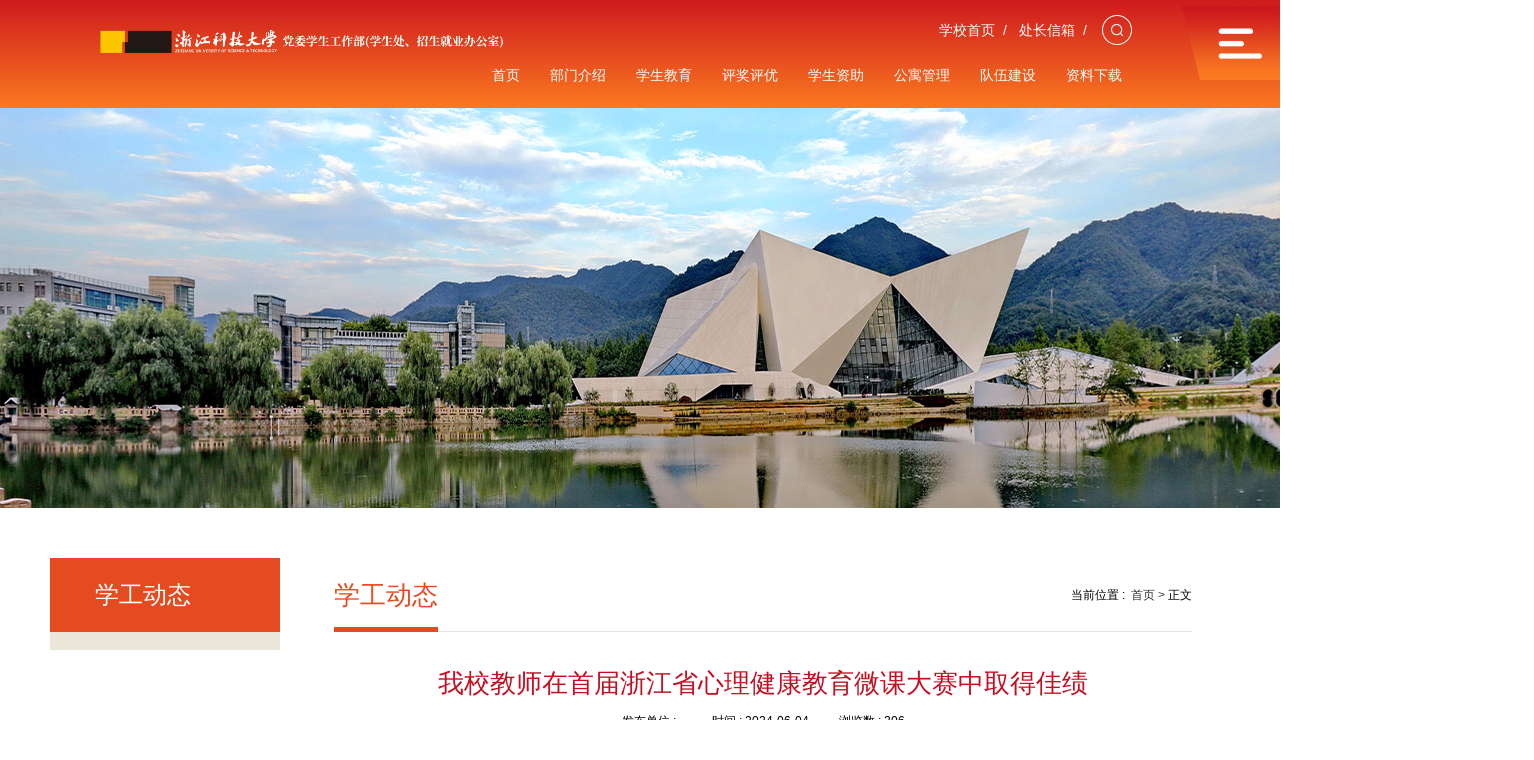

--- FILE ---
content_type: text/html
request_url: https://xsc.zust.edu.cn/info/1032/2382.htm
body_size: 6776
content:
<!DOCTYPE html PUBLIC "-//W3C//DTD XHTML 1.0 Transitional//EN" "http://www.w3.org/TR/xhtml1/DTD/xhtml1-transitional.dtd">
<html xmlns="http://www.w3.org/1999/xhtml">
<head>
<meta http-equiv="X-UA-Compatible" content="IE=Edge，chrome=1">
<meta http-equiv="Content-Type" content="text/html; charset=UTF-8" />
<meta name="viewport" content="width=device-width, initial-scale=1">
<title>我校教师在首届浙江省心理健康教育微课大赛中取得佳绩-学生处</title><META Name="keywords" Content="学生处,我校,教师,首届,浙江省,浙江,省心,心理健康,心理,健康,教育,大赛,取得,佳绩" />
<META Name="description" Content="日前，首届浙江省心理健康教育微课大赛本科组决赛举行，我校大学生心理健康教育与咨询中心赛燕燕老师获二等奖。在题为《探索我与我的家庭》的微课中，赛燕燕结合当前热议的“原生家庭”“断亲”等现象，综合运用讲授讲解、现场互动、案例讨论等多样化的方法，对讲授内容进行了生动的呈现。本次大赛由浙江省教育厅宣传教育与统战处指导，浙江省高等教育学会思想政治教育分会、浙江省高校心理咨询工作联盟主办，浙大城市学院承办..." />

<link rel="stylesheet" type="text/css" href="../../yxy/css/jquery.mmenu.all.css">
<link rel="stylesheet" type="text/css" href="../../yxy/css/base.css">
<link rel="stylesheet" type="text/css" href="../../yxy/css/pages.css">
<link href="../../yxy/css/Global.css" rel="stylesheet" />
<link href="../../yxy/css/style.css" rel="stylesheet" />
<link href="../../yxy/css/moble.css" rel="stylesheet" />
<script type="text/javascript" src="../../yxy/js/jquery-1.8.2.min.js"></script>
<!--[if lt IE 9]>
  <script src="https://cdn.jsdelivr.net/npm/html5shiv@3.7.3/dist/html5shiv.min.js"></script>
  <script src="https://cdn.jsdelivr.net/npm/respond.js@1.4.2/dest/respond.min.js"></script>
<![endif]-->
<!--Announced by Visual SiteBuilder 9-->
<link rel="stylesheet" type="text/css" href="../../_sitegray/_sitegray_d.css" />
<script language="javascript" src="../../_sitegray/_sitegray.js"></script>
<!-- CustomerNO:77656262657232307b7647545353554303090000 -->
<link rel="stylesheet" type="text/css" href="../../yxy/yxy-article.vsb.css" />
<script type="text/javascript" src="/system/resource/js/vsbscreen.min.js" id="_vsbscreen" devices="pc|pad"></script>
<script type="text/javascript" src="/system/resource/js/counter.js"></script>
<script type="text/javascript">_jsq_(1032,'/yxy/yxy-article.jsp',2382,1347543286)</script>
</head>
<body>
<div class="head on">
    <div class="logo">    <script language="javascript" src="/system/resource/js/dynclicks.js"></script>

        <a href="https://xsc.zust.edu.cn/"><img src="../../yxy/images/logo02.png" alt="" style=" max-width: 90% !important;"></a>
    

</div>
    <div id="pc-menu">
        <div class="menu-nav">
            <div class="menu-n-top">
                <div class="select rig">
                    <div id="bnt_search"><a href="javascript:void(0)"></a></div>
                    <sectoin id="j_seach_box">
                       <script type="text/javascript">
    function _nl_ys_check(){
        
        var keyword = document.getElementById('showkeycode1035326').value;
        if(keyword==null||keyword==""){
            alert("请输入你要检索的内容！");
            return false;
        }
        if(window.toFF==1)
        {
            document.getElementById("lucenenewssearchkey1035326").value = Simplized(keyword );
        }else
        {
            document.getElementById("lucenenewssearchkey1035326").value = keyword;            
        }
        var  base64 = new Base64();
        document.getElementById("lucenenewssearchkey1035326").value = base64.encode(document.getElementById("lucenenewssearchkey1035326").value);
        new VsbFormFunc().disableAutoEnable(document.getElementById("showkeycode1035326"));
        return true;
    } 
</script>
<div class="bg_box"></div>
<div class="box_size">x</div>
<form action="../../yxy/yxy-jsy.jsp?wbtreeid=1032" method="post" id="au1a" name="au1a" onsubmit="return _nl_ys_check()" style="display: inline">
 <input type="hidden" id="lucenenewssearchkey1035326" name="lucenenewssearchkey" value=""><input type="hidden" id="_lucenesearchtype1035326" name="_lucenesearchtype" value="1"><input type="hidden" id="searchScope1035326" name="searchScope" value="0">
 <input type="hidden" name="m" value="search" />
 <input type="hidden" name="c" value="index" />
 <input type="text" value="请输入关键词检索" name="showkeycode" id="showkeycode1035326" onfocus="if(value==defaultValue){value='';}" onblur="if(!value){value=defaultValue;}" onclick="if(this.value==''){this.value='';this.form.keywords.style.color='#666'}" style="color: rgb(102, 102, 102);">
 <input type="submit" id="bnt_close" value="搜索" align="absmiddle" style="cursor: hand">
</form>



                    
<script language="javascript" src="/system/resource/js/base64.js"></script><script language="javascript" src="/system/resource/js/formfunc.js"></script>

                    </sectoin>
                </div>
                <div class="top_right">
                    <script language="javascript" src="/system/resource/js/openlink.js"></script><a href="https://www.zust.edu.cn/" target="_blank">学校首页</a>/       
                    
<a href="mailto:wangbaoming@zust.edu.cn" target="_blank">处长信箱</a>/       
                    
       
                </div>
            </div>
            <div class="nav">
                <ul class="">        
                    
                    <li><a href="../../index.htm">首页</a>
                    </li>
                    
         
                    
                    <li><a href="../../bmjs/bmzz.htm">部门介绍</a>
                        <div>
                            <ul>
                                <li><a href="../../bmjs/bmzz.htm">部门职责</a></li>
                            </ul> 
                        </div>
                    </li>
                    
         
                    
                    <li><a href="../../xsjy/szjy.htm">学生教育</a>
                        <div>
                            <ul>
                                <li><a href="../../xsjy/szjy.htm">思政教育</a></li>
                                <li><a href="../../xsjy/aqjy.htm">安全教育</a></li>
                                <li><a href="../../xsjy/jljy.htm">纪律教育</a></li>
                                <li><a href="../../xsjy/xfjs.htm">学风建设</a></li>
                            </ul> 
                        </div>
                    </li>
                    
         
                    
                    <li><a href="../../pjpy/zhcp.htm">评奖评优</a>
                        <div>
                            <ul>
                                <li><a href="../../pjpy/zhcp.htm">综合测评</a></li>
                                <li><a href="../../pjpy/pjpy.htm">评奖评优</a></li>
                            </ul> 
                        </div>
                    </li>
                    
         
                    
                    <li><a href="../../xszz/jjzz.htm">学生资助</a>
                        <div>
                            <ul>
                                <li><a href="../../xszz/jjzz.htm">经济资助</a></li>
                                <li><a href="../../xszz/qgzx.htm">勤工助学</a></li>
                            </ul> 
                        </div>
                    </li>
                    
         
                    
                    <li><a href="../../gygl/wmqsjs.htm">公寓管理</a>
                        <div>
                            <ul>
                                <li><a href="../../gygl/wmqsjs.htm">文明寝室建设</a></li>
                            </ul> 
                        </div>
                    </li>
                    
         
                    
                    <li><a href="../../dwjs/dwjs.htm">队伍建设</a>
                        <div>
                            <ul>
                                <li><a href="../../dwjs/dwjs.htm">队伍建设</a></li>
                            </ul> 
                        </div>
                    </li>
                    
         
                    
                    <li><a href="../../zlxz/zlxz.htm">资料下载</a>
                        <div>
                            <ul>
                                <li><a href="../../zlxz/zlxz.htm">资料下载</a></li>
                            </ul> 
                        </div>
                    </li>
                    
         
</ul>
            </div>
        </div>
        
        <div class="menu2">
            <div class="meun2-btn"></div>
                <div class="menu2-m">
                    <div>
                        <div class="menu2-mt">
                            <div class="search2">
                                <form action="" method="post" onsubmit="" style="display: inline">
                                    <input type="text" class="search2-text" name="showkeycode" id="showkeycode1029844">
                                    <input type="submit" class="search2-sbt">
                                </form>
                            </div>
                            <div class="close-menu2"></div>
                        </div>
                        <div class="menu2-mm">
                           <div class="m2-mml">
    <ul>                                          
        <li>
        <a href="../../index.htm">首页</a>
    </li>            
    <li>
        <a href="../../bmjs/bmzz.htm">部门介绍</a>
        <span></span>
        <ul>
            <li><a href="../../bmjs/bmzz.htm">部门职责</a></li>
       </ul>
    </li>            
    <li>
        <a href="../../xsjy/szjy.htm">学生教育</a>
        <span></span>
        <ul>
            <li><a href="../../xsjy/szjy.htm">思政教育</a></li>
            <li><a href="../../xsjy/aqjy.htm">安全教育</a></li>
            <li><a href="../../xsjy/jljy.htm">纪律教育</a></li>
            <li><a href="../../xsjy/xfjs.htm">学风建设</a></li>
       </ul>
    </li>            
    <li>
        <a href="../../pjpy/zhcp.htm">评奖评优</a>
        <span></span>
        <ul>
            <li><a href="../../pjpy/zhcp.htm">综合测评</a></li>
            <li><a href="../../pjpy/pjpy.htm">评奖评优</a></li>
       </ul>
    </li>            
    <li>
        <a href="../../xszz/jjzz.htm">学生资助</a>
        <span></span>
        <ul>
            <li><a href="../../xszz/jjzz.htm">经济资助</a></li>
            <li><a href="../../xszz/qgzx.htm">勤工助学</a></li>
       </ul>
    </li>            
    <li>
        <a href="../../gygl/wmqsjs.htm">公寓管理</a>
        <span></span>
        <ul>
            <li><a href="../../gygl/wmqsjs.htm">文明寝室建设</a></li>
       </ul>
    </li>            
    <li>
        <a href="../../dwjs/dwjs.htm">队伍建设</a>
        <span></span>
        <ul>
            <li><a href="../../dwjs/dwjs.htm">队伍建设</a></li>
       </ul>
    </li>            
    <li>
        <a href="../../zlxz/zlxz.htm">资料下载</a>
        <span></span>
        <ul>
            <li><a href="../../zlxz/zlxz.htm">资料下载</a></li>
       </ul>
    </li>            
</ul>
 </div>
<div class="clear"></div>
                        </div>
                        
                    </div>

            </div>
        </div>
    </div>
</div>

<!-- pad ph版头部 -->
<div class="head_ph">
    <div class="containers">
        <div class="ph_logo">    

            <img class="img_s" src="../../yxy/images/logo02.png" alt="">
        

</div>
        <div class="menuph clearfix">
            <div class="menubtn">
                <a href="#menu"><img src="../../yxy/images/menu_03.png" alt=""></a>
            </div>
        </div>
    </div>
</div>
<!-- pad ph版头部 -->
    
<!-- pad ph栏目 -->
<div class="nav_right_mask"></div>
<div class="col-right clearfix">
    <div class="w-nav g-active-add">
        <div class="w-nav-in">
           <div class="mm-navbar"><a class="mm-title" style="display: block;">浙江科技大学党委学生工作部（学生处、招生就业办公室）</a></div>
            <ul class="nav_inner clearfix">
                            <li>
                    <div class="li-parent-div li-parentOne-div">
                        <a href="">首页</a>
                    </div>
                </li>
                <li>
                    <div class="li-parent-div li-parentOne-div">
                        <a href="">部门介绍<i class="fa fa-plus"></i></a>
                    </div>
                    <div class="submenu">
                        <ul>
                            <li><a href="../../bmjs/bmzz.htm" target="_blank">部门职责</a></li>
                        </ul>
                    </div>
                </li>
                <li>
                    <div class="li-parent-div li-parentOne-div">
                        <a href="">学生教育<i class="fa fa-plus"></i></a>
                    </div>
                    <div class="submenu">
                        <ul>
                            <li><a href="../../xsjy/szjy.htm" target="_blank">思政教育</a></li>
                            <li><a href="../../xsjy/aqjy.htm" target="_blank">安全教育</a></li>
                            <li><a href="../../xsjy/jljy.htm" target="_blank">纪律教育</a></li>
                            <li><a href="../../xsjy/xfjs.htm" target="_blank">学风建设</a></li>
                        </ul>
                    </div>
                </li>
                <li>
                    <div class="li-parent-div li-parentOne-div">
                        <a href="">评奖评优<i class="fa fa-plus"></i></a>
                    </div>
                    <div class="submenu">
                        <ul>
                            <li><a href="../../pjpy/zhcp.htm" target="_blank">综合测评</a></li>
                            <li><a href="../../pjpy/pjpy.htm" target="_blank">评奖评优</a></li>
                        </ul>
                    </div>
                </li>
                <li>
                    <div class="li-parent-div li-parentOne-div">
                        <a href="">学生资助<i class="fa fa-plus"></i></a>
                    </div>
                    <div class="submenu">
                        <ul>
                            <li><a href="../../xszz/jjzz.htm" target="_blank">经济资助</a></li>
                            <li><a href="../../xszz/qgzx.htm" target="_blank">勤工助学</a></li>
                        </ul>
                    </div>
                </li>
                <li>
                    <div class="li-parent-div li-parentOne-div">
                        <a href="">公寓管理<i class="fa fa-plus"></i></a>
                    </div>
                    <div class="submenu">
                        <ul>
                            <li><a href="../../gygl/wmqsjs.htm" target="_blank">文明寝室建设</a></li>
                        </ul>
                    </div>
                </li>
                <li>
                    <div class="li-parent-div li-parentOne-div">
                        <a href="">队伍建设<i class="fa fa-plus"></i></a>
                    </div>
                    <div class="submenu">
                        <ul>
                            <li><a href="../../dwjs/dwjs.htm" target="_blank">队伍建设</a></li>
                        </ul>
                    </div>
                </li>
                <li>
                    <div class="li-parent-div li-parentOne-div">
                        <a href="">资料下载<i class="fa fa-plus"></i></a>
                    </div>
                    <div class="submenu">
                        <ul>
                            <li><a href="../../zlxz/zlxz.htm" target="_blank">资料下载</a></li>
                        </ul>
                    </div>
                </li>
                <div class="nav_moveBox"></div>
            </ul>
        

        </div>
    </div>
</div>
<!-- pad ph栏目 -->


<!-- 主体 -->
<div class="section">
  <!-- PC 图片 -->
  <div class="pageImg m-none"><img src="../../yxy/images/202112101756479233gI.jpg" width="200" height="40" border="0"></div>
  <!-- 手机版 图片 -->
  <div class="pageImg p-none"><img src="../../yxy/images/202112101756479233gI.jpg" width="200" height="40" border="0"></div>
  <!-- 栏目 -->
  <div class="section-inner div-inlineblock">

    <div class="sp-lf">
        <h1>



学工动态</h1>
        <ul></ul>
    </div>

    <div class="sp-rig">
        <div class="sp-title">
            <div class="sp-title-lf lf">
                <h1>



学工动态</h1>
            </div>
            <div class="sp-title-rig rig"><i></i>
                <span>当前位置&nbsp;:&nbsp;</span>
                <div class="sp-location">
                    
    
     <span><a href="../../index.htm">首页</a></span><span> &gt; </span>      
        正文
</div></div>
        </div>

        <div class="sp-article">
<script language="javascript" src="../../_dwr/interface/NewsvoteDWR.js"></script><script language="javascript" src="../../_dwr/engine.js"></script><script language="javascript" src="/system/resource/js/news/newscontent.js"></script><LINK href="/system/resource/js/photoswipe/3.0.5.1/photoswipe.css" type="text/css" rel="stylesheet"><script language="javascript" src="/system/resource/js/photoswipe/3.0.5.1/klass.min.js"></script><script language="javascript" src="/system/resource/js/ajax.js"></script><form name="_newscontent_fromname">

<div class="spa-head">
                        <h1>我校教师在首届浙江省心理健康教育微课大赛中取得佳绩</h1>
                        <div class="spa-desc">发布单位&nbsp;:&nbsp;<span>
    </span>&nbsp;&nbsp;&nbsp;&nbsp;&nbsp;&nbsp;&nbsp;&nbsp;&nbsp;&nbsp;时间&nbsp;:&nbsp;<span>2024-06-04</span>&nbsp;&nbsp;&nbsp;&nbsp;&nbsp;&nbsp;&nbsp;&nbsp;&nbsp;&nbsp;浏览数&nbsp;:&nbsp;<span><script>_showDynClicks("wbnews", 1347543286, 2382)</script></span>
    
    </div>
                    </div>
                    <div class="sp-content">&nbsp;&nbsp;&nbsp;&nbsp;<div id="vsb_content"><div class="v_news_content">
<div class="spa-head" style="box-sizing: border-box; padding: 15px 0px; margin: 0px; width: 1200px; overflow: hidden; font-family: 微软雅黑, Arial, Helvetica, sans-serif; font-size: 12px; text-wrap: wrap;">
 <h1 style="box-sizing: border-box; padding: 5px 0px; margin: 0px; font-weight: 550; font-size: 33px; width: 1200px; text-align: center; line-height: 56px; color: rgb(51, 51, 51);"></h1>
</div>
<div class="spa_cont" style="box-sizing: border-box; padding: 0px; margin: 0px; overflow: hidden; text-align: justify; font-family: 微软雅黑, Arial, Helvetica, sans-serif; font-size: 12px; text-wrap: wrap;">
 <div id="vsb_content" style="box-sizing: border-box; padding: 0px; margin: 0px;">
  <div class="v_news_content" style="box-sizing: border-box; padding: 0px; margin: 0px;">
   <p style="text-align: center"><img src="/__local/3/11/53/3A253F38C48A29AA49ABDC42337_28970F87_13072.jpg" width="500" vsbhref="vurl" vurl="/_vsl/311533A253F38C48A29AA49ABDC42337/28970F87/13072" vheight="" vwidth="500" orisrc="/__local/3/11/53/3A253F38C48A29AA49ABDC42337_28970F87_13072.jpg" class="img_vsb_content"></p>
   <p style="box-sizing: border-box; margin-top: 10px; margin-bottom: 10px; padding: 0px; text-indent: 2em; line-height: 1.5em; font-family: &quot;Microsoft YaHei&quot;, 微软雅黑 !important; font-size: 20px !important;"><span style="box-sizing: border-box; font-size: 16px; text-indent: 2em; line-height: 2em !important;">日前，首届浙江省心理健康教育微课大赛本科组决赛举行，我校大学生心理健康教育与咨询中心赛燕燕老师获二等奖。</span></p>
   <p style="box-sizing: border-box; margin-top: 10px; margin-bottom: 10px; padding: 0px; text-indent: 2em; line-height: 1.5em; font-family: &quot;Microsoft YaHei&quot;, 微软雅黑 !important; font-size: 20px !important;"><span style="box-sizing: border-box; font-size: 16px; text-indent: 2em !important; line-height: 2em !important;">在题为《探索我与我的家庭》的微课中，<span style="box-sizing: border-box; text-indent: 28px; line-height: 2em !important;">赛燕燕</span>结合当前热议的“原生家庭”“断亲”等现象，综合运用讲授讲解、现场互动、案例讨论等多样化的方法，对讲授内容进行了生动的呈现。</span></p>
   <p style="box-sizing: border-box; margin-top: 10px; margin-bottom: 10px; padding: 0px; text-indent: 2em; line-height: 1.5em; font-family: &quot;Microsoft YaHei&quot;, 微软雅黑 !important; font-size: 20px !important;"><span style="box-sizing: border-box; font-size: 16px; text-indent: 2em !important; line-height: 2em !important;">本次大赛由浙江省教育厅宣传教育与统战处指导，浙江省高等教育学会思想政治教育分会、浙江省高校心理咨询工作联盟主办，浙大城市学院承办。大赛自四月初启动以来，本科组有49所高校参与角逐，最终十位教师入围决赛。学校历来高度重视心理健康教育，将进一步加强心理健康教育课程建设，探索有益于学生身心健康的心理健康教学内容与形式，彰显心理健康教育实效。（学生处 大学生心理健康教育与咨询中心）</span></p>
  </div>
 </div>
</div>
<p><br></p>
</div></div>
                    </div>
</form></div>

    </div>

  </div>

</div>

<div class="foter">
    <div class="layout">
        <h4>友情链接</h4>
        <div class="foter-kslj">
            <ul>
<div><select class="select_01" onchange="window.open(this.options[this.selectedIndex].value)" name="select">
             <option selected="selected">---- 高校友情链接 ----</option>       

     <option value="http://www.tsinghua.edu.cn">清华大学</option>               

     <option value="http://www.pku.edu.cn/">北京大学</option>               

     <option value="http://www.zju.edu.cn">浙江大学</option>               

     <option value="http://www.fudan.edu.cn">复旦大学</option>               

     <option value="http://www.nju.edu.cn/">南京大学</option>               

     <option value="http://www.hust.edu.cn/">华中科技大学</option>               

     <option value="http://www.sjtu.edu.cn/">上海交通大学</option>               

     <option value="http://www.whu.edu.cn/">武汉大学</option>               

     <option value="http://www.jlu.edu.cn/cindex.html">吉林大学</option>               

     <option value="http://www.zsu.edu.cn">中山大学</option>               

     <option value="http://ustcnet.ustc.edu.cn/">中国科学技术大学</option>               

     <option value="http://www.xjtu.edu.cn">西安交通大学</option>               

     <option value="http://www.tongji.edu.cn/">同济大学</option>               

     <option value="http://www.hit.edu.cn">哈尔滨工业大学</option>               

     <option value="http://www.ruc.edu.cn">中国人民大学</option>               

     <option value="http://www.nbu.edu.cn/">宁波大学</option>               

     <option value="http://www.zjut.edu.cn/">浙江工业大学</option>               

     <option value="http://www.zjnu.edu.cn/">浙江师范大学</option>               

     <option value="http://www.hziee.edu.cn/">杭州电子科技大学</option>               

     <option value="http://www.hzic.edu.cn/">浙江工商大学</option>               

     <option value="http://www.zjxu.edu.cn/">嘉兴学院</option>               

     <option value="http://www.zscas.edu.cn/">绍兴文理学院</option>               

     <option value="http://www.tzc.edu.cn">台州学院</option>               

     <option value="http://www.lsxy.com/">丽水学院</option>               

     <option value="http://www.wzu.edu.cn/">温州大学</option>               
</select></div>
                <div><select class="select_01" onchange="window.open(this.options[this.selectedIndex].value)" name="select">
             <option selected="selected">---- 二级学院链接 ----</option>       

     <option value="http://jdx.zust.edu.cn">机械与能源工程学院</option>               

     <option value="http://aee.zust.edu.cn/">自动化与电气工程学院</option>               

     <option value="http://itee.zust.edu.cn">信息与电子工程学院</option>               

     <option value="http://jgxy.zust.edu.cn">土木与建筑工程学院</option>               

     <option value="http://shxy.zust.edu.cn/">生物与化学工程学院</option>               

     <option value="http://enr.zust.edu.cn/">环境与资源学院</option>               

     <option value="http://art.zust.edu.cn">艺术设计与服装学院</option>               

     <option value="http://sem.zust.edu.cn">经济与管理学院</option>               

     <option value="http://lxy.zust.edu.cn/">理学院 大数据学院</option>               

     <option value="http://hies.zust.edu.cn/">人文学院</option>               

     <option value="https://wyx.zust.edu.cn/">外国语学院</option>               

     <option value="https://cdi.zust.edu.cn/">中德学院</option>               

     <option value="http://cdai.zust.edu.cn/">中德工程师学院</option>               

     <option value="http://marx.zust.edu.cn/">马克思主义学院</option>               

     <option value="http://tyb.zust.edu.cn/">体育部</option>               

     <option value="http://cxcy.zust.edu.cn/">创新创业学院</option>               

     <option value="http://cj.zust.edu.cn">继续教育学院</option>               

     <option value="https://ies.zust.edu.cn/">国际教育学院</option>               
</select></div>
                <div><select class="select_01" onchange="window.open(this.options[this.selectedIndex].value)" name="select">
             <option selected="selected">---- 学校部门链接 ----</option>       

     <option value="http://xb.zust.edu.cn">党委办公室、院长办公室</option>               

     <option value="http://zzb.zust.edu.cn">党委组织部、党委统战部、机关党委</option>               

     <option value="http://www.zust.edu.cn/index/xwsy.htm">党委宣传部</option>               

     <option value="http://jsc.zust.edu.cn">纪委办公室、监察处</option>               

     <option value="http://yjs.zust.edu.cn/">党委研究生工作部、研究生院、学科建设处</option>               

     <option value="http://jwc.zust.edu.cn/">教务处、教学质量监控与评估处</option>               

     <option value="http://kjc.zust.edu.cn">科研处、社会合作处</option>               

     <option value="http://io.zust.edu.cn">国际交流合作处、港澳台工作办公室</option>               

     <option value="http://ghc.zust.edu.cn/">发展规划处</option>               

     <option value="http://zsb.zust.edu.cn">招就处</option>               

     <option value="http://rsc.zust.edu.cn">人事处、人才工作办公室</option>               

     <option value="http://cwc.zust.edu.cn%22">计划财务处</option>               

     <option value="http://zcc.zust.edu.cn/">资产与公共事务管理处</option>               

     <option value="http://jjc.zust.edu.cn">校园建设管理处</option>               

     <option value="http://sjc.zust.edu.cn/">审计处</option>               

     <option value="http://bwc.zust.edu.cn">人民武装部、保卫处</option>               

     <option value="http://gh.zust.edu.cn">工会</option>               

     <option value="http://hsqn.zust.edu.cn">团委</option>               

     <option value="http://lib.zust.edu.cn">图书馆、档案馆</option>               

     <option value="http://kyjt.zust.edu.cn/">后勤服务部</option>               

     <option value="http://ajxq.zust.edu.cn/index.htm">安吉校区管委会</option>               

     <option value="http://jgb.zust.edu.cn/">浙江科技学院资产经营管理有限责任公司</option>               
</select></div>
                <div><select class="select_01" onchange="window.open(this.options[this.selectedIndex].value)" name="select">
             <option selected="selected">---- 校园经纬链接 ----</option>       

     <option value="http://qscx.zust.edu.cn">求实创新网</option>               

     <option value="http://xyh.zust.edu.cn">校友联谊</option>               

     <option value="http://xqx.zust.edu.cn%22">青年志愿者</option>               

     <option value="http://zust.dangyuan.org.cn">党员之家</option>               

     <option value="http://hsqn.zust.edu.cn">和山青年</option>               

     <option value="http://xsh.zust.edu.cn">学生会</option>               

     <option value="http://sl.zust.edu.cn">学生社团</option>               

     <option value="http://kab.zust.edu.cn">大学生KAB俱乐部</option>               
</select></div>
            </ul>
        </div>
    </div>
    <div class="bottom">
       <script language="javascript" src="/system/resource/js/news/mp4video.js"></script>
<p>联系电话：0571-85070167&nbsp; &nbsp;地址：杭州市留和路318号&nbsp; &nbsp;邮编：310023&nbsp; &nbsp;邮箱：xsc@zust.edu.cn</p> 
<p>Copyright© 2021 浙江科技大学党委学生工作部（学生处、招生就业办公室）， All rights reserved&nbsp; &nbsp;浙ICP备05014576号&nbsp; &nbsp;技术支持：亿校云</p>
    </div>
</div>

<!-- pad ph foter -->
<div class="ph_foter">
    <div class="layout">
        
<p>地址：杭州市留和路318号&nbsp; &nbsp;邮编：310023&nbsp; &nbsp;</p> 
<p>联系电话：0571-85070167&nbsp; &nbsp; &nbsp; 邮箱：xsc@zust.edu.cn</p> 
<p>Copyright © 2021 浙江科技大学党委学生工作部（学生处、招生就业办公室）</p> 
<p>浙ICP备05014576号&nbsp; &nbsp;技术支持：亿校云</p> 
<p><br></p>
    </div>
</div>
<!-- pad ph foter -->
<script type="text/javascript" src="../../yxy/js/jquery.mmenu.all.js"></script> 
<script type="text/javascript" src="../../yxy/js/sousou.js"></script> 
<script>
// pc 导航下拉
$(".nav>ul>li").hover(function() {
        $(this).stop(true, false).addClass("on");
        $(this).children("div").stop(true, false).slideDown()
},function(){
        $(this).stop(true, false).removeClass("on");
        $(this).children("div").stop(true, false).slideUp()
});

$(".meun2-btn").click(function() {
        $(".menu-nav").stop().fadeOut();
        $(".menu2-m").stop().animate({ "bottom": "0" }, 500)
    })
    $(".close-menu2").click(function() {
        $(".menu2-m").stop().animate({ "bottom": "100%" }, 500, function() {
            $(".menu-nav").stop().fadeIn();
        })
    })
// 手机导航 展开二级
     $(".m2-mml>ul>li>span").click(function() {
            $(this).toggleClass("on").parents("li").siblings("li").find("span").removeClass("on");
            $(this).siblings("ul").stop().slideToggle().parents("li").siblings("li").find("ul").stop().slideUp();
     })
</script>
</body>
</html>


--- FILE ---
content_type: text/css
request_url: https://xsc.zust.edu.cn/yxy/css/pages.css
body_size: 2634
content:
.lf {
  float: left;
}
.rig {
  float: right;
}
.li-inlineblock,
.div-inlineblock,
.select-input,
.sicbg {
  letter-spacing: -10px;
}
.li-inlineblock > li,
.div-inlineblock > div,
.select-input > input,
.sicbg > div {
  letter-spacing: normal;
  display: inline-block;
  vertical-align: top;
}
/*背景-边框*/
/*居中&上下左右内外边距*/
/*定位*/
/*C3特效*/
/*行数*/
/*a元素样式*/
/*字体相关*/
/*倒三角小图标*/
.pi {
  cursor: pointer;
}
/** 全 局 配 置 ****************************************************/
.section a:hover {
  color: #c40f22;
}
.section-inner a,
.sp-lf li,
.sp-a-head,
.sp-rig,
.sp-title,
.sp-list,
.sp-imgitem a,
.sp-lf h1 {
  -webkit-box-sizing: border-box;
  box-sizing: border-box;
}
.pageImg {
  overflow: hidden;
  height: 400px;
  width: 100%;
  margin-top:108px;
}
.pageImg img {
  height: 400px;
  width: 100%;
}
.section-inner {
  margin: 0 auto;
  width: 1400px;
  padding: 50px 0;
}
.sebg{
	background:#f1f5f7;
}
/** 左 侧 栏 ****************************************************/
.sp-lf {
  width: 19.5%;
  margin-right: 1.583%;
}
.sp-lf a {
  display: inline-block;
  width: 100%;
}
.sp-lf h1 {
  width: 100%;
  background-color: #e54b20;
}
.sp-lf h1,
.sp-lf h1 a {
  font-weight: normal;
  padding-left: 25px;
  height: 74px;
  font-size: 24px;
  line-height: 74px;
  color: #fff;
}
.sp-lf h1 {
  padding-left: 45px;
}
.sp-lf ul {
  width: 100%;
  position: relative;
}
/*左侧栏目下方块状装饰*/
.sp-lf ul:before {
  content: '';
  width: 100%;
  position: absolute;
  top: 100%;
  left: 0;
  height: 18px;
  background-color: #ebe8db;
}
.sp-lf li {
  width: 100%;
  overflow: hidden;
  position: relative;
  padding-left: 6px;
  height: 60px;
  background-color: #f7f7f7;
}
.sp-lf li:before {
  content: '';
  height: 60px;
  position: absolute;
  top: 0;
  left: 0;
  z-index: 1;
  width: 6px;
  background-color: #e54b20;
}
.sp-lf li i {
  float: right;
  font-style: normal;
  margin-right: 19px;
  color: #aaaaaa;
}
.sp-lf li a {
  width: 100%;
  height: 60px;
  line-height: 60px;
  font-size: 18px;
  color: #444444;
  padding-left: 42px;
  border-right: 1px solid #ebe8db;
}
.sp-lf li,
.sp-lf li:before,
.sp-lf li i,
.sp-lf li a {
  transition: all .1s linear;
}
.sp-lf h1 a:hover {
  color: #ffffff;
}
.sp-lf li:not(:last-child) a {
  border-bottom: 1px solid #ebe8db;
}
.sp-lf li:hover {
  background-color: #fff;
}
.sp-lf li:hover a {
  color: #c40f22;
}
.sp-lf li:hover i {
  color: #c40f22;
}
.sp-lf li:hover:before {
  background-color: #f0ad4e;
}
.sp-lf li:hover:after {
  content: '';
  position: absolute;
  height: 3px;
  width: 12px;
  top: 28.5px;
  left: 25px;
  background-color: #c40f22;
}
/*当前栏目 - sp-lf-current*/
.sp-lf .sp-lf-current {
  background-color: #fff;
}
.sp-lf .sp-lf-current a {
  color: #c40f22;
}
.sp-lf .sp-lf-current a i {
  color: #c40f22;
}
/*当前栏目 - 左侧小方块*/
.sp-lf .sp-lf-current:before {
  background-color: #f0ad4e;
}
.sp-lf .sp-lf-current:after {
  content: '';
  position: absolute;
  height: 3px;
  width: 12px;
  top: 28.5px;
  left: 25px;
  background-color: #c40f22;
}
/** 右 侧 内 容 ****************************************************/
.sp-rig {
  position: relative;
  background-color: #fff;
  padding: 0 3%;
  width: 78.7166%;
}
/*标题和位置导航*/
.sp-title {
  width: 100%;
  height: 74px;
  border-bottom: 1px solid #e3e3e3;
}
.sp-title-lf h1 {
  position: relative;
  font-weight: normal;
  height: 74px;
  line-height: 74px;
  font-size: 26px;
  color: #e54b20;
}
.sp-title-lf h1:before {
  content: '';
  position: absolute;
  bottom: 0px;
  left: 0;
  width: 100%;
  z-index: 1;
  height: 5px;
  background-color: #e54b20;
}
.sp-title-rig {
  line-height: 74px;
}
/*当前位置小图标*/
.sp-title-rig i {
  padding: 10px 15px;
  /*background: url('../img/icon2.png') no-repeat 0px 0px; }*/
}
.sp-title-rig > div {
  display: inline-block;
  vertical-align: top;
}
/*最后一个栏目特殊样式*/
.sp-title-rig > div > span:last-child > a {
  color: #f0ad4e;
}
/*图标或箭头*/
.sp-title-rig > div > span:nth-child(1n) {
  color: #333;
  /*background: url('../img/icon2.png') no-repeat 0px 0px; }*/
}
/** page: 链 接 列 表 ****************************************************/
.sp-list {
  width: 100%;
  padding: 20px 0;
}
.sp-list li {
  position: relative;
  transform: all .5s;
  height: 62px;
  border-bottom: 1px dashed #e8e8e8;
  padding-left: 10px;
}

.sp-list li a {
  display: inline-block;
  overflow: hidden;
  white-space: nowrap;
  text-overflow: ellipsis;
  font-size: 16px;
  color: #444444;
  width: 88%;
  line-height: 62px;
}
.sp-list li a:hover {
  color: #c40f22;
}
.sp-list-time {
  line-height: 62px;
  color: #adadad;
  font-style: italic;
  margin-right: 3px;
  font-family: 'Arial';
}
/** page: 单 页 文 章 ****************************************************/
.sp-article {
  padding: 10px 0 30px 0;
}
.spa-head {
  width: 100%;
  padding: 16px 0;
}
/*描述性内容，一般是时间/栏目/作者/浏览人数*/
.spa-desc {
  width: 100%;
  text-align: center;
  line-height: 27px;
  padding-bottom: 5px;
  border-bottom: 1px dotted #cccccc;
}
.sp-article h1 {
  width: 100%;
  text-align: center;
  line-height: 36px;
  padding: 7px 0;
  font-size: 26px;
  color: #c40f22;
}
.sp-content {
  color: #4c4c4c;
  line-height: 30px;
  font-size: 16px;
}
.sp-content img{
	max-width:100%;
}
.sp-content hr {
  border: none;
  margin-bottom: 20px;
}
/************************************ page: 图 片 列 表 *************************************/
.sp-imglist-outer {
  padding: 30px 0;
}
.sp-imglist {
	margin:0 -4% 0 0;
	zoom:1;
	overflow:hidden;
}
.sp-imglist > li {
  width: 29.3%;
  height: 310px;
  margin-right:4%;
}

.sp-imglist h3 {
  text-align: center;
  width: 100%;
}
.sp-imglist a {
  font-size: 16px;
  line-height: 40px;
  color: #555;
}
.sp-imgitem {
  -webkit-transition: all .3s linear;
  transition: all .3s linear;
}
.sp-imglist > li:hover .sp-imgitem {
  border: 3px solid #c40f22;
}
.sp-imgitem {
  border: 3px solid #f1eacc;
}
.sp-imgitem a {
  display: inline-block;
  overflow: hidden;
  vertical-align: top;
  width: 100%;
  height: 234px;
  border: 1px solid #fff;
}
.sp-imgitem img {
  width: 100%;
  height: 232px;
}

/****************** 图片信息列表 ********************/
.sp_list{
	width:100%;
	overflow:hidden;
	padding:10px 0 30px 0;
}
.sp_list ul li{
	width:100%;
	overflow:hidden;
	padding-bottom:20px;
	border-bottom:1px #e3e3e3 dashed;
	margin-top:30px;
}
.sp_list .sp_img{
	float:left;
	width:186px;
	height:128px;
	margin-right:20px;
	overflow:hidden;
}
.sp_list .sp_img img{
	width:100%;
	height:100%;
	transition: all 1s ease-out;
}
.sp_list .sp_img img:hover{
	transform: scale(1.3);
}

.sp_list .sp_nav a{
	display:block;
	color:#333333;
	font-size:18px;
}

.sp_list .sp_nav a:hover{
	color:#ffba00;
}

.sp_list .sp_nav p{
	display:block;
	color:#666666;
	padding-top:18px;
	font-size:14px;
	padding-bottom:20px;
	line-height:24px;
}
.sp_null{
	overflow:hidden;
}
.sp_null .sj{
	float:left;
	background:url(../images/sj_03.jpg) left no-repeat;
	color:#999999;
	padding-left:30px;
	height:17px;
}
.sp_null .hits{
	float:left;
	background:url(../images/yj_03.jpg) left no-repeat;
	color:#999999;
	padding-left:30px;
	margin-left:20px;
}

/****************** 图片新闻 ********************/
.sp-jsfc{
	width:100%;
	overflow:hidden;
	padding-bottom:30px;
}


.sp-jsfc ul li{
	width:31%;
	float:left;
	position:relative;
	padding-bottom:23px;
	margin-top:30px;
	margin-left:1.1%;
	margin-right:1.2%;
}

.sp-jsfc .js_img{
	width:100%;
	height:190px;
	overflow:hidden;
}

.sp-jsfc .js_img img{
	width:100%;
	height:100%;
	transition: all 1s ease-out;
}
.sp-jsfc .js_img img:hover{
	transform: scale(1.3);
}

.sp-jsfc ul li span{
	width:80%;
	margin:0 auto;
	position:absolute;
	left:0;
	right:0;
	bottom:0;
	color:#444444;
	font-size:16px;
	text-align:center;
	background:#FFF;
	box-shadow: 0px 1px 4px 3px #f0f0f0;
	padding:10px 0;
	white-space:nowrap; 
	overflow:hidden; 
	text-overflow: ellipsis;
}

@media screen and (max-width: 767px) {
  .pageImg {
    width: 100%;
    height: auto;
	margin-top:0;
  }
  .pageImg img {
    height: 100%;
    width: 100%;
  }
  .section-inner {
    width: 100%;
	padding-top:20px;
  }
  .sp-lf,
  .sp-title-rig {
    display: none !important;
  }
  .sp-title-lf h1,
  .sp-article h1 {
    font-size: 23px;
  }
  .sp-article h1 {
    white-space: normal;
    line-height: 30px;
    margin: 10px 0;
  }
  .sp-article img {
    width: 100%;
  }
  .sp-rig {
    width: 100% !important;
    padding: 0 5%;
  }
  .sp-list {
    padding: 0;
  }
  .sp-list li a {
    width: 70%;
  }
  .sp-imglist {
    text-align: center;
  }
  .sp-imglist > li {
    display: inline-block;
  }
  
  .sp_list .sp_img {
	width: 30%;
	height: auto;
}
.sp_list .sp_nav a {
	font-size: 14px;
	padding-bottom: 10px;
}
.sp_list .sp_nav p {
    display: none;
}

.sp-jsfc ul li{
	width:48%;
	margin-left:0;
	margin-right:0;
}
.sp-jsfc ul > li:not(:nth-child(2n)) {
    margin-right: 4%;
}

.sp-jsfc ul li span{
	font-size:14px;
}

.sp-jsfc .js_img{
	height:auto;
}

.sp-imglist > li {
  height: 260px;
}

.sp-imgitem a {
	height: 196px;
}
.sp-imgitem img {
	height: 194px;
}

.side-nav{
	display:none;
}
}

--- FILE ---
content_type: text/css
request_url: https://xsc.zust.edu.cn/yxy/css/Global.css
body_size: 581
content:
@charset "utf-8";
/* CSS-Reset */
body,div,dl,dt,dd,ul,ol,li,h1,h2,h3,h4,h5,h6,pre,form,fieldset,input,textarea,blockquote,img,form{padding:0; margin:0;} 
table,td,tr,th{ font-size:12px}
li{list-style-type:none;list-style:none; }
img{border:0; display: inline-block; vertical-align: middle;}
ol,ul {list-style:none;}
p{ margin:0; padding:0;}
h1,h2,h3,h4,h5,h6 {font-weight:normal; font-style:normal; font-size:12px}
address,cite,code,em,th {font-weight:normal; font-style:normal;}
/* 通用样式 */
body{ height:100%;font-family: "微软雅黑",Arial, Helvetica, sans-serif; font-size:12px;}

a { text-decoration:none; blr:e­xpression(this.onFocus=this.blur()); color: inherit; outline-style:none;} /* 针对IE */
a:hover { text-decoration: none;}
a:focus { -moz-outline-style: none; } /*针对firefox*/
.fl { float: left; }
.fr { float: right; }
*, :after, :before {
    -webkit-box-sizing: border-box;
    -moz-box-sizing: border-box;
    box-sizing: border-box;
}




--- FILE ---
content_type: text/css
request_url: https://xsc.zust.edu.cn/yxy/css/style.css
body_size: 5494
content:
@charset "utf-8";
/* CSS Document */
.head {
    position: fixed;
    height: 100px;
    top: 0;
    left: 0;
    right: 0;
    z-index: 99999;
	height:108px;
}

.head.on {
    background-image: linear-gradient(to bottom, #ce1b1e , #fb7920);
}

.logo {
    margin-top: 30px;
	position: absolute;
    left: 200px;
}

.logo a {
    display: block;
}

.logo a img {
    display: block;
	max-width:100%;
}

#pc-menu {
	float:right;
}

.menu-nav {
    float: left;
}

.menu-n-top {
	padding: 10px 0;
    position: relative;
	overflow:hidden;
}

.top_right{ float:right; color:#fff; font-size:14px;line-height: 40px; margin-right:50px;}
.top_right a{ padding:0px 8px; color:#fff; display:inline-block;}
.top_right a:hover{ color:#f2c169;}
.lf { float: left; }
.rig { float: right; }
.none { display: none; }
.select-bg,.sinput,.section-list li a,.tabBox .prev,.tabBox .next,.tabBox .text {
	-webkit-transition: all .3s cubic-bezier(.7,0,.1,1);
	transition: all .3s cubic-bezier(.7,0,.1,1);
}
/*全局的input样式*/
	input::-webkit-input-placeholder{ color: #b1b0b1;font-size: 15px;}
	input::-moz-input-placeholder{ color: #b1b0b1;font-size: 15px;}
	input::-ms-input-placeholder{ color: #b1b0b1;font-size: 15px;}

/*搜索部分*/
.select {
	position:relative;
}
/*
.select-bg {height: 32px; float:right;}


.select-input>input { display: inline-block; outline: none; border: none;
	height: 33px;
}
.select-input>.sinput { 
    margin-left: 4px;
	opacity: 0; 
	width: 0;
	padding-left: 0px;
}
.select-input>.sinputClick { width: 30px;height: 30px;background:url(../images/sou_03.png) no-repeat right;}

.select-input:hover .sinput{ width: 230px; opacity: 1; }
.select-input:hover .select-bg { width: 520px; }*/

#bnt_search {position: absolute;right: 0;top: 0;height: 40px;width: 40px;}
#bnt_search a {display: block;background: url(../images/sou_03.png) center no-repeat;height: 40px;width:40px;}
#j_seach_box {position: fixed;z-index: 9999;top: 0;left: 0;display: none;height: 100%;width: 100%;}
#j_seach_box .bg_box {
    position: fixed;
    z-index: 9994;
    top: 0px;
    display: none;
    height: 100%;
    width: 100%;
    filter: progid:DXImageTransform.Microsoft.gradient(enabled='true',startColorstr='#D8000000', endColorstr='#D8000000');
    background: rgba(0,0,0,0.85);
}

#j_seach_box form {
    position: absolute;
    overflow: hidden;
    top: 45%;
    z-index: 9999;
    width: 680px;
    left: 0;
	right:0;
	margin:0 auto;
}
#j_seach_box .box_size{font-size:50px;color:#FFF;position:absolute;left:0;right:0;margin:0 auto;z-index:99999;width:56%;text-align:right;top: 20%;cursor:pointer;}
#j_seach_box input[type="text"] {border: none;width: 560px;display: block;height: 60px;color: #434343;font-size: 16px;background:#FFF;line-height: 60px;float:left;text-indent:15px;}
#j_seach_box input[type="submit"] {background-image: linear-gradient(to bottom, #ce1b1e , #fb7920);height: 60px;width: 120px;cursor: pointer;border: none;color:#FFF;float:left;text-align:center;font-size:24px;line-height:40px;}
.over{ float:left; margin-left:78px; padding-top:10px;}
/*================= banne===================*/
.g-banner{ width:100%; height:auto; overflow:hidden; position:relative;    border-top: 6px #c9111e solid;}
.g-banner .hd ul{ overflow:hidden; zoom:1; margin:0 -2% 0 0;}
.g-banner .hd ul li{ margin-right:2%;  width:12.28%; height:102px; color:#FFF; cursor:pointer;     display: inline-block; text-align:center; overflow:hidden; background:#FFF; border:4px #fff solid;}
.g-banner .hd ul li img{ width:100%; height:100%;}
.g-banner .hd ul li.on{ border:4px #ffbe00 solid;}
.g-banner .bd{ position:relative; height:100%; z-index:0;   }
.g-banner .bd li{ zoom:1; vertical-align:middle;height:auto; position:relative;overflow:hidden;}
.g-banner .bd img{ max-width:100%; height:auto; display:block; position:relative; /*border-top:6px #c9111e solid;*/}
.g-banner .hd{ height:102px; overflow:hidden; position:absolute; bottom:25px; z-index:1; text-align:center; left:0; right:0;}
.g-banner .hd a{ display:inline-block;}


.ph_banner{ width:100%; overflow:hidden; display:none;}
.ph_banner .banner_pad_cen{ width:100%; height:auto; overflow:hidden; position:relative;}
.ph_banner .banner_pad_cen .slick-dots{ bottom:10px;}
.ph_banner .banner_pad_cen .slick-dots li{ width:16px; height:16px; border:1px #FFF solid; border-radius:50%;}
.ph_banner .banner_pad_cen .slick-dots li.slick-active{ background:#c9111e; border:1px #c9111e solid;}
.ph_banner .banner_pad_cen .bd{ position:relative; height:100%; z-index:0;   }
.ph_banner .banner_pad_cen .bd li{ zoom:1; position:relative;overflow:hidden;}
.ph_banner .banner_pad_cen .bd img{ width:100%; height:auto; display:block; position:relative;}



.layout{
	width:1400px;
	margin:0 auto;
}



/* 导航 */

.nav {
    float: right;
}

.nav>ul>li {
    float: left;
    position: relative;
}

.nav>ul>li>a {
    display: block;
    font-size: 16px;
    color: #fff;
    text-align: center;
    line-height: 30px;
    padding: 0 15px;
}

.nav>ul>li:hover>a {

}

.nav>ul>li.active>a {

}

.nav>ul>li>div{
    position: absolute;
    top: 100%;
    width: 117%;
    right: -10px;
	background:url(../images/nav_03.png) top no-repeat;
    margin-top:3px;
    z-index: 9999;
    overflow: hidden;
    line-height: normal;
	text-align:center;
	display:none;    box-shadow: 0px 10px 25px -5px #b1b1b1;
}

.nav>ul>li>div>ul{
	background:#fff;
	margin-top:11px;
}

.nav>ul>li>div>ul>li{
	width:100%;
	line-height:46px;
}
.nav>ul>li>div>ul>li:hover{    background-color: #c9111e;

}
.nav>ul>li>div>ul>li>a:hover{color: #ffffff;

}
.nav>ul>li>div>ul>li>a{
	display:block;
	font-size:16px;
	color:#333333;
}


.menu2 {
	float:left;
	padding: 6px 0 0 125px;
}

.meun2-btn {
    width: 98px;
    height: 74px;
    background: url(../images/pc_menu_03.png) no-repeat;
    background-position: center center;
    background-size: 100% 100%;
    cursor: pointer;
}

.menu2-m {
    position: fixed;
    width: 15%;
    top: 0;
    right: 0;
    background-image: linear-gradient(to bottom, #ce1b1e , #fb7920);
    overflow: hidden;
}

.menu2-m>div {
    position: absolute;
    top: 0;
    right: 10px;
    left: 30px;
    bottom: 0;
    padding-top: 100px;
    padding-bottom: 230px;
}

.menu2-mt {
    position: absolute;
    top: 25px;
    left: 0;
    right: 0;
}

.menu2-mt {
    position: absolute;
    top: 25px;
    left: 0;
    right: 0;
}

.search2 {
    background: #fff;
    width: 80%;
    padding-right: 50px;
    z-index: 9;
    border-radius: 20px;
    position: relative;
}

.search2 input {
    border: none;
    outline: none;
    vertical-align: middle;
}

.search2-text {
    display: block;
    width: 90%;
    line-height: 37px;
    background: none;
    padding: 0 5%;
}

.search2-sbt {
    position: absolute;
    z-index: 9;
    right: 15px;
    top: 0;
    font-size: 0;
    width: 20px;
    height: 37px;
    background: url(../images/sousuo2.png) no-repeat;
    background-position: center center;
}

.close-menu2 {
    cursor: pointer;
    position: absolute;
    top: 0;
    bottom: 0;
    right: 0;
    width: 25px;
    background: url(../images/close-menu2.png) no-repeat;
    background-position: right center;
}


.menu2-mm {
    height: 100%;
}

.m2-mml {
    float: left;
    width: 100%;
    height: 100%;
    border-right: 1px solid #f87220;
}

.m2-mml>ul {
    width: 100%;
    padding-right: 20px;
    height: 100%;
}

.m2-mml>ul>li {
    padding-right: 20px;
    margin-bottom: 10px;
}

.m2-mml>ul>li>a {
    display: block;
    font-size: 18px;
    color: #fff;
    font-weight: 600;
    line-height: 60px;
}

.m2-mml>ul>li {
    position: relative;
}

.m2-mml>ul>li>span {
    position: absolute;
    z-index: 9;
    width: 20px;
    height: 20px;
    right: 0;
    top: 20px;
    background: url(../images/nav-li-left2_new.png) no-repeat;
    background-position: center center;
    background-size: 6px;
    transition: all 0.3s;
    cursor: pointer;
}

.m2-mml>ul>li>ul {
    padding-left: 15px;
    display: none;
}

.m2-mml>ul>li>ul>li>a {
    font-size: 14px;
    color: #fff;
    line-height: 35px;
}

.m2-mml>ul>li>span.on {
    transform: rotate(90deg);
}

.index-bg{
	width:100%;
	overflow:hidden;
	background:url(../images/bg_02.jpg) no-repeat;
}

.box1{
	width:100%;
	padding-top:50px;
	overflow:hidden;
}

.gg-tit {
    margin-bottom: 30px;
}

.gg-tit h2 {
    font-size: 0;
}

.gg-tit h2 span {
    display: inline-block;
    font-size: 30px;
    color: #333;
    font-weight: 600;
    vertical-align: middle;
}

.gg-tit h2 i {
    display: inline-block;
    vertical-align: middle;
    font-size: 20px;
    color: #c4ccda;
    margin: 0 25px 0 8px;
    font-style: normal;
    position: relative;
    padding-bottom: 3px;
}

.gg-tit h2 i::after {
    content: "";
    position: absolute;
    bottom: 0;
    left: 0;
    width: 33px;
    height: 1px;
    background: #c4ccda;
}

.gg-tit h2 img {
    display: inline-block;
    vertical-align: middle;
}

.s1-fl {
    float: left;
    width: 54%;
}

.s1-fl .pic{
	width:100%;
	height:443px;   
}

.s1-fl .pic img{
	width:100%;
	height:444px;
}

.s1-f1-infon {
	background-image: linear-gradient(to right, #ce1b1e , #f56c20);
    margin-bottom: 30px;
    color: #fff;
    padding-left: 25px;
    padding-right: 100px;
    padding-bottom: 30px;
    position: relative;
}

.s1-f1-infon>p {
    font-size: 20px;
    overflow: hidden;
    text-overflow: ellipsis;
    white-space: nowrap;
    line-height: 70px;
    font-weight: 600;
}

.s1-f1-date {
    position: absolute;
    right: 30px;
    top: 20px;
}

.s1-f1-date span {
    display: inline-block;
    font-size: 20px;
    font-weight: 600;
    position: relative;
    top: -5px;
}

.s1-f1-date i {
    font-style: normal;
    font-size: 16px;
    padding-top: 10px;
    display: inline-block;
    position: relative;
    top: 5px;
}

.s1-f1-infon a {
    position: absolute;
    right: 30px;
    bottom: -15px;
    background: #fff;
    line-height: 34px;
    font-size: 14px;
    color: #c9111e;
    padding: 0 30px;
    border-radius: 20px;
    box-shadow: 0 0 20px rgba(59, 77, 112, .16);    transition: all 0.35s ease-in-out;
}
.s1-f1-infon a:hover {
    margin-top: -10px;
    margin-bottom: 10px;
}
.s1-f1-infon a img {
    display: inline-block;
    margin-left: 25px;
}

.s1-fr{
	width:43%;
	float:right;
	overflow:hidden;
}

.s1-fr ul li{
	width:100%;
	height:124px;
	border:1px #eeeeee solid;
	background:#FFF;
	margin-bottom:20px;
}

.sl-fr-nav{
	width:78%;
	height:124px;
	float:left;
	overflow:hidden;
	border-right:1px #eeeeee solid;
}

.sl-fr-nav a{
	display:block;
	padding:25px 30px 0 50px;
	background:url(../images/eve_03.jpg) 25px 25px no-repeat;
}

.sl-fr-nav h4{
	display:block;
	font-size:16px;
	color:#333333;
	font-weight:bold;
}

.sl-fr-nav p{
	display:block;
	font-size:14px;
	line-height:24px;
	color:#666666;
	padding-top:7px;
}

.sl-fr-time{
	width:22%;
	height:124px;
	float:left;
	text-align:center;
	color:#c9111e;
}

.sl-fr-time h6{
	font-size:46px;
	padding-top:25px;
	font-weight:bold;
}

.sl-fr-time h4{
	font-size:16px;
	padding-top:14px;
}

.box2{
	width:100%;
	overflow:hidden;
	padding-top:30px;
	padding-bottom:30px;
}

.notice{
	width:100%;
	overflow:hidden;
}

.notice ul{
	margin:0 -3% 0 0;
	zoom:1;
}

.notice ul li{
	width:22%;
	/*height:160px;*/
	background:url(../images/notice_03.png) no-repeat;
	float:left;
	padding:30px 25px 30px 25px;border-bottom: 5px solid #c9111e;
	margin-right:3%;
}
.notice ul li div{position: relative;padding-left: 20px;    border-left: 1px solid #ffebeb;}
.notice ul li >div::before {
    content: "";
    position: absolute;
    left: -2px;
    top: 0;
    width: 3px;
    height: 15px;
    background: #f1c0c0;
}
.notice ul li >div::after {
    content: "";
    position: absolute;
    left: -2px;
    bottom: 0;
    width: 3px;
    height: 15px;
    background: #f1c0c0;
}
.notice ul li span{
	display:block;
	font-size:14px;
	color:#333333;
}

.notice ul li a{
	display:block;
	color:#333333;
	font-size:16px;
	font-weight:bold;
	padding-top:25px;
	line-height:28px;
}

.box3{
	width:100%;
	overflow:hidden;
	padding-top:50px;
}

.box-notice{
	width:100%;
	overflow:hidden;
}

.box-notice ul li{
	width:20%;
	float:left;
	height:376px;
}

.box-notice-nav{
	padding:63px 22px 0 27px;
	overflow:hidden;
}

.no1{
	background:url(../images/notice_03.jpg) no-repeat;
	background-size:100% 100%;
}
.box-notice ul li:nth-last-child(5){
	background:url(../images/notice_03.jpg) no-repeat;
	background-size:100% 100%;
}
.no2{
	background:url(../images/notice_04.jpg) no-repeat;
	background-size:100% 100%;
}
.box-notice ul li:nth-last-child(4){
	background:url(../images/notice_04.jpg) no-repeat;
	background-size:100% 100%;
}
.no3{
	background:url(../images/notice_05.jpg) no-repeat;
	background-size:100% 100%;
}
.box-notice ul li:nth-last-child(3){
	background:url(../images/notice_05.jpg) no-repeat;
	background-size:100% 100%;
}
.no4{
	background:url(../images/notice_06.jpg) no-repeat;
	background-size:100% 100%;
}
.box-notice ul li:nth-last-child(2){
	background:url(../images/notice_06.jpg) no-repeat;
	background-size:100% 100%;
}
.no5{
	background:url(../images/notice_08.jpg) no-repeat;
	background-size:100% 100%;
}
.box-notice ul li:nth-last-child(1){
	background:url(../images/notice_08.jpg) no-repeat;
	background-size:100% 100%;
}
.s2-f1-date {
    font-size: 16px;
    margin-bottom: 35px;
	color:#FFF;
}

.s2-f1-date span {
    display: inline-block;
    position: relative;
    top: -10px;    font-size: 22px;font-weight:bold;
}

.s2-f1-date i {
    font-style: normal;
    display: inline-block;
    position: relative;
    top: 10px;    font-size: 16px;    margin-left: 7px;
}

.box-notice ul li .box-title{
	display:block;
	color:#ffffff;
	font-size:16px;
	line-height:28px;
	font-weight:bold;
	padding-bottom:30px;
}

.box-notice ul li p{
	display:block;
	font-size:14px;
	line-height:22px;
	color:#FFF;
	height:100px;
	overflow:hidden;
	display: -webkit-box;
    -webkit-line-clamp: 3;
    -webkit-box-orient: vertical;
}

.box-notice ul li .box-more{
	float:right;
}

.box4{
	width:100%;
	padding-top:40px;
	overflow:hidden;
}

.jx-left{
	float:left;
	height:480px;
	width:65%;
	background:url(../images/pnbg_03.jpg) no-repeat;
}

.jx-nav{
	padding-top:70px;
	width:80%;
	margin:0 auto;
	position:relative;
	padding-bottom:47px;
}

.jx-nav:before{ 
	content: ''; 
	position: absolute; 
	bottom: 0px; 
	right: 0; 
	width: 100%; 
	z-index: 0; 
	height: 248px; 
	background-color: #fff;
}

.jx-nav .jx-ui{
	width:100%;
	overflow:hidden;
	position:relative;
	float:left;
}

.jx-nav .jx-img{
	float:left;
	width:51.5%;
	height:248px;
	overflow:hidden;
	margin-right:28px;
}

.jx-nav .jx-img img{
	width:100%; 
	height:100%; 
	transition: all 1s ease-out;
}

.jx-nav .jx-img img:hover{
	transform: scale(1.2);
}

.jx-cen{
	padding-top:80px;
	padding-right:20px;
}

.jx-title{
	display:block;
	color:#333333;
	font-size:16px;
	line-height:26px;
	font-weight:bold;
}

.jx-nav .jx-ui span{
	display:block;
	font-size:14px;
	color:#999999;
	padding-top:20px;
}

.jx-nav .jx-ui p{
	display:block;
	font-size:14px;
	line-height:24px;
	color:#666666;
	padding-top:20px;
	overflow:hidden;
	display: -webkit-box;
    -webkit-line-clamp: 2;
    -webkit-box-orient: vertical;
}

.jx-nav .slick-prev, .slick-next{
	width:38px;
	height:38px;
	top:143%;
}

.jx-nav .slick-prev{
	background:url(../images/prev_03.png) no-repeat;
	left:25%;
}

.jx-nav .slick-next{
	background:url(../images/next_05.png) no-repeat;
	right:25%;
}

.jx-nav .slick-dots{
	bottom:-120px;
}

.jx-nav .slick-dots li{
	width:23px;
	height:23px;
	border:1px #da6c74 solid;
	border-radius:50%;
}

.jx-nav .slick-dots .slick-active{
	background:#fb7920;
	border:1px #fb7920 solid;
}

.jx-right{
	width:35%;
	height:480px;
	float:left;
	background:url(../images/pnkbg_03.jpg) no-repeat;
	padding:64px 38px 0 38px;
	position:relative;
}

.s2-sedr ul {
    padding-top: 10px;
    padding-right: 80px;
}

.s2-sedr ul li {
    padding-bottom: 15px;
    border-bottom: 1px solid #c4656b;
	margin-bottom:17px;
}

.s2-sedr ul li a {
    display: block;
    padding-bottom: 10px;
    background: url(../images/more-r3.png) no-repeat;
    background-position: right bottom;
	font-size: 16px;
    font-weight: 600;
    line-height: 26px;
    color: #fff;
    white-space: pre-wrap;
    text-overflow: -o-ellipsis-lastline;
    overflow: hidden;
    text-overflow: ellipsis;
    display: -webkit-box;
    -webkit-line-clamp: 2;
    line-clamp: 2;
    -webkit-box-orient: vertical;
}

.s2-sedr ul li span{
	font-size:14px;
	color:#e37179;
	font-weight:normal;
	padding-left:20px;
}

.s2-sedr-t {
    position: absolute;
    right: 38px;
    top: 64px;
    bottom: 0;
    width: 30px;
}

.s2-sedr-t h2 {
    text-align: center;
    color: #fff;
    font-size: 30px;
    font-weight: 600;
    line-height: 33px;
}

.s2-sedr-t h2 a {
    display: block;
}

.s2-sedr-t h2 img {
    margin-top: 25px;
    margin-bottom: 25px;
}

.s2-sedr-t::after {
    content: "";
    position: absolute;
    left: 50%;
    bottom: 0;
    width: 1px;
    height: 230px;
    background: #fff;
}

.box5{
	width:100%;
	padding-top:50px;
	overflow:hidden;
	padding-bottom:40px;
}

.ztzl_nav{
	width:100%;
	overflow:hidden;
}

.ztzl_nav ul{
	margin:0 -3% 0 0;
	zoom:1;
}

.ztzl_nav ul li{
	width:22%;
	float:left;
	height:164px;
	margin-right:3%;
	overflow:hidden;
	border-radius:10px;
}

.ztzl_nav ul li img{
	width:100%;
	height:100%;
	transition: all 1s ease-out;
}

.ztzl_nav ul li img:hover{
	transform: scale(1.1);
}

.foter{
	background:#c9111e;
	width:100%;
	padding-top:25px;
	overflow:hidden;
}

.foter h4{
	display:block;
	color:#FFF;
	font-size:18px;
}

.foter .foter-kslj{
	width:100%;
	padding-top:30px;
	overflow:hidden;
	padding-bottom:35px;
}

.foter .foter-kslj ul{
	margin:0 -3% 0 0;
	zoom:1;
}

.foter .foter-kslj ul select{
	color: #fff;
	appearance:none;
    -moz-appearance:none;
	-webkit-appearance:none;
    /*在选择框的最右侧中间显示下拉箭头图片*/
    background: url(../images/jt_03.png) #cf2935 93% center no-repeat;
	padding-right: 20px;
	text-align: left; text-align-last: left;
}
.foter .foter-kslj ul select:focus{
	outline: none;
}
/*清除ie的默认选择框样式清除，隐藏下拉箭头*/  
.foter .foter-kslj ul select::-ms-expand { 
	display: none; 
} 
.select_01{ 
	/*width:22%;*/ width:280px;
	height:44px;  
	color:#fff; 
	font-size:14px; 
	padding-left:25px; 
	background:#cf2935;  
	float:left;
	margin-right:3%;
	border:none;
}
.select_01 option{
	font-size: 14px;
	font-family: Microsoft YaHei;
	font-weight: 400;
	color: #808080;
	line-height: 44px;
	background:#fff;
}

.bottom{
	width:100%;
	text-align:center;
	padding:25px 0;
	border-top:1px #d4414b solid;
	overflow:hidden;
	font-size:14px;
	line-height:26px;
	color:#FFF;
}

.ph_foter{ 
	width:100%; 
	background:#c9111e; 
	overflow:hidden; 
	padding:30px 0; 
	line-height:30px; 
	text-align:center; 
	font-size:14px; 
	color:#ffffff; 
	display:none;
}

/* 右侧电梯导航 */
/*.fix_box {    position: fixed;    top: 50%;      right: 0;    z-index: 99;    background: none;    box-shadow: none;}
.fix_box ul {    width: 74px;     background: #fff;    box-shadow: 0 0 8px 0 rgba(0, 0, 0, 0.10);    margin-top: 15px;}
.fix_box li {    width: 74px;    height: 68px;}.fix_box li a {    width: 74px;    height: 68px;    display: block;    padding-top: 42px;    text-align: center;    font-size: 10px;    line-height: 12px;    position: relative;    background: none;    color: #000000;}.fix_box li a img {    width: 24px;    height: 24px;    position: absolute;    top: 10px;    left: 50%;    margin-left: -12px;}
.show_hotline {    display: none;    width: 135px;    height: 80px;    position: absolute;    left: -155px;    top: -3px;    z-index: 999;    background-color: #fff;}
.show_appdownload {    display: none;    width: 135px;    height: 110px;    position: absolute;    left: -155px;    top: -3px;    z-index: 999;    background-color: #fff; text-align:center;}
.dtsjx {    width: 30px;    height: 30px;    background:url(../images/jt2.png) no-repeat;    position: absolute;    top: 25px;    left: 130px;}
.show_hotline_txt {    overflow: hidden;    width: 100%;    height: 100%;    box-shadow: 1px 1px 8px 1px rgba(4, 4, 4, 0.10);}
.zh_click {    color: #000000 !important;    font-weight: normal !important;}
.bmck_box:hover {
	border-bottom:2px solid #ffffff !important;
}*/


@media screen and (max-width: 1420px) {
.layout{
	width:1200px;
	margin:0 auto;
	padding:0 10px;
}

.section-inner{
	width:1200px;
	margin:0 auto;
	padding:50px 10px;
}

.logo{
	width:35%;
	left:100px;
}

.menu2{
	padding: 6px 0 0 45px;
}

.nav>ul>li>a{
	font-size:14px;
}
}

@media screen and (max-width: 1200px) {
.fix_box{
	display:none;
}
}

    /*********************************     侧边栏     **************************************/
.snav{position:fixed;right:1%;top:35%; margin-top:-270px; z-index:3;width:92px;/*background:url(../images/img66.png) center top no-repeat;*/
    padding-top:101px;animation:nav_float 3s linear 0s infinite;-webkit-animation:nav_float 3s linear 0s infinite;}
.snav:hover{animation-play-state:paused;-webkit-animation-play-state:paused;}
@-webkit-keyframes nav_float{
0%{-webkit-transform:translateY(0);}
50%{-webkit-transform:translateY(-15px);}
100%{-webkit-transform:translateY(0);}
}
@keyframes nav_float{
0%{transform:translateY(0);}
50%{transform:translateY(-15px);}
100%{transform:translateY(0);}
}
.snav .divcbl{height:91px;margin:0 auto 0px;position:relative;width:94px;border: 1px #eeeeee solid;}
.snav .divcbl .in15{background-color: #ffffff;width:92px;height:91px;right:0;top:0;text-align:center;position:absolute;}
.snav .divcbl i{display:inline-block;height:100%; vertical-align:middle;}
.snav .divcbl .in2{border: 1px #d3d3d3 solid;background-color: #0066cf;width:150px;height:90px;right:0px;top:0px;text-align:center;display:none;position:absolute;}
.snav .divcbl .in2 .img{float:left;height:48px;margin-left:0px;width: 100%;}
.snav .divcbl .in2 h3{color:#fff;line-height:35px;font-size:14px;margin-left:0px;}
.snav .close{border: 1px #d3d3d3 solid;background-color: #ffffff;width:94px;height:91px;margin:0px auto 0;text-align:center;cursor:pointer;}
.snav .close img{margin-top:18px;}
.snav .close h4{font-size:14px;color:#666666;line-height:1.3;margin-top:2px;padding-top: 10px;}
.snav .close h4.s2{display:none;}
.in15 img{width: 40px;height: 40px;text-align: center;vertical-align: middle; }
.in2 img{width: 40px;height: 40px;text-align: center;vertical-align: middle; }
.in10{  background-image: linear-gradient(to bottom, #ce1b1e , #fb7920); width:92px;height:91px;}
.gotop{ border: 1px #fb7920 solid !important;     text-align: center;cursor: pointer;}
.snav .gotop h4{color: #ffffff !important;}
.snav .divcbl h4{color: #666;}
.in10 img{    padding-top: 15px;}
.in15 img{margin-top: 15px;}
.in15 h4{margin-top: 5px;}
.inner{ }

--- FILE ---
content_type: text/css
request_url: https://xsc.zust.edu.cn/yxy/css/moble.css
body_size: 972
content:
@charset "utf-8";
/* CSS Document */
.containers {
    margin-right: auto;
    margin-left: auto;
	padding:0 10px;
}
.head_ph{
	display: none;
	top: 0;
	left: 0;
	width: 100%;
	z-index: 200;
	overflow:hidden;
	padding-bottom:40px;
	padding-top:30px;
	background:#c9111e;
}

.head_ph .containers, .head_ph .ph_logo {
    position: relative;
    height: 100%;
}

.head_ph .ph_logo {
	padding-top:10px;
	width:80%;
}

.head_ph .ph_logo img {
    max-width: 100%;
}

.head_ph .menuph {
    position: absolute;
    top: 10px;
    right: 15px;
    cursor: pointer;
}

.block{ width:1400px; margin:0 auto;}


@media (min-width: 768px){
body{ min-width:1200px;}
#menu {
    opacity: 0;
}
}

@media screen and (max-width: 767px){
.head_ph{
	display:block;
}

.section-inner {
    width:100%;
	margin-right: auto;
    margin-left: auto;
	padding:0 3vw;
}

.layout{
	width:100%;
	margin-right: auto;
    margin-left: auto;
	padding:0 3vw;
}

#menu {
    opacity: 0;
}

.head{
	display:none;
}

.g-banner{
	display:none;
}

.ph_banner{
	display:block;
}

.index-bg{
	background:#f3f3f3;
}

.s1-fl{
	width:100%;
	float:none;
}

.s1-fl .pic{
	height:auto;
}

.s1-f1-infon a{
	display:none;
}

.s1-fr{
	width:100%;
	float:none;
}

.s1-fr ul li{
	height:90px;
	border:0;
}

.sl-fr-nav{
	height:90px;
}
.s1-fl .pic img{height: 228px;
}
.sl-fr-nav a{
	padding:23px 30px 15px 50px;
	background: url(../images/eve_03.jpg) 25px 15px no-repeat;
}

.sl-fr-nav p{
	display:none;
}
.snav{display:none;}
.sl-fr-time{
	height:90px;
}

.sl-fr-time h6{
	padding-top:10px;
	font-size:40px;
}

.notice ul{
	margin:0;
}

.notice ul li{
	width:100%;
	float:none;
	margin-right:0;
	background:url(../images/ph-notice_03.png) no-repeat;
	background-size:100% 100%;
	margin-bottom:20px;    border-bottom: 5px solid #c9111e;
}

.box-notice ul li{
	width:50%;
	height:auto;
	padding-bottom:50px;
}

.box-notice ul li p{
	display:none;
}

.jx-left{
	width:100%;
	float:none;
	background-size:100% 100%;
	height:530px;
}

.jx-nav .jx-ui{
	padding-bottom:50px;
}

.jx-nav .jx-img{
	width:100%;
	float:none;
	height:auto;
	margin-right:0;
}

.jx-nav:before{
	display:none;
}

.jx-cen{
	padding:20px;
	background:#FFF;
}

.jx-nav .slick-dots{
	bottom:0;
}

.jx-nav .slick-prev, .slick-next{
	display:none;
}

.jx-nav .jx-ui p{
	display:none;
}

.jx-right{
	width:100%;
	float:none;
}

.ztzl_nav ul li{
	width:47%;
	height:auto;
	margin-bottom:20px;
}

.foter{
	display:none;
}

.box5{
	padding-bottom:20px;
}

.ph_foter{
	display:block;
}

.fix_box{
	display:none;
}

}

@media (max-width: 850px)
{
.sp-imglist > li {
  height: 230px;
}

.sp-imgitem a {
	height: 156px;
}
.sp-imgitem img {
	height: 154px;
}
}

@media (max-width: 600px)
{
.sp-imglist {
	margin:0 -4% 0 0;
	zoom:1;
	overflow:hidden;
}
.sp-imglist > li {
	width: 46%;
	height: 230px;
	margin-right:4%;
}

.sp-imgitem a {
	height: 164px;
}
.sp-imgitem img {
	height: 162px;
}
}



--- FILE ---
content_type: application/javascript
request_url: https://xsc.zust.edu.cn/yxy/js/sousou.js
body_size: 148
content:
    //搜索

    $("#bnt_search").click(function () {



        $("#j_seach_box").fadeIn();

        $("#j_seach_box .bg_box").fadeIn();


    });

    $("#j_seach_box .bg_box").click(function () {



        $("#j_seach_box").fadeOut(200);

        $("#j_seach_box .bg_box").fadeOut(200);

    });
    
    $("#j_seach_box .box_size").click(function () {



        $("#j_seach_box").fadeOut(200);

        $("#j_seach_box .bg_box").fadeOut(200);

    });